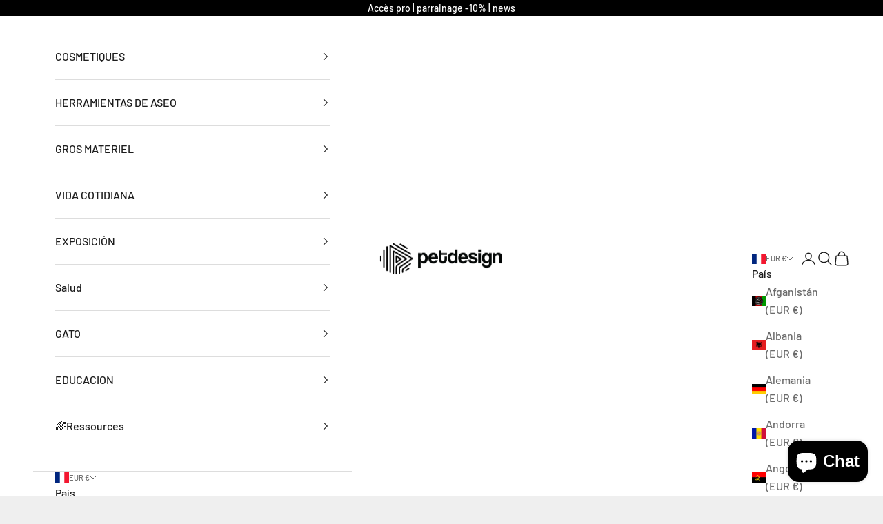

--- FILE ---
content_type: text/javascript
request_url: https://cdn.shopify.com/extensions/019a0b32-c400-7c38-9e6a-dde755954001/autoketing-product-reviews-25/assets/build.23.ae64832040d44aae283e.js
body_size: -201
content:
autoketingproduct_reivew([23],{1169:function(t,e,n){"use strict";var i={render:function(){var t=this,e=t.$createElement,n=t._self._c||e;return n("div",[t.isCollection?n("ReviewOnCollection"):t._e(),t._v(" "),t.isHomePage?n("ReviewOnHome"):t._e(),t._v(" "),t.isProductPage?n("ReviewOnProduct"):t._e()],1)},staticRenderFns:[]};e.a=i},351:function(t,e,n){"use strict";Object.defineProperty(e,"__esModule",{value:!0});var i=n(619),o=n(1169),a=n(12)(i.a,o.a,!1,null,null,null);e.default=a.exports},619:function(t,e,n){"use strict";var i=n(51),o=n.n(i),a=n(31);e.a={props:[],components:{ReviewOnCollection:function(){return n.e(60).then(n.bind(null,1163))},ReviewOnProduct:function(){return n.e(58).then(n.bind(null,1165))},ReviewOnHome:function(){return n.e(59).then(n.bind(null,1167))}},data:function(){return{}},computed:o()({},Object(a.d)({checkPageDetail:function(t){return t.checkPageDetail},dataSettings:function(t){return t.dataSettings}}),{isCollection:function(){var t="";return t=void 0===this.dataSettings.rating_on_collection||this.dataSettings.rating_on_collection,"collection"===this.checkPageDetail&&t},isHomePage:function(){var t="";return t=void 0!==this.dataSettings.rating_on_homepage&&this.dataSettings.rating_on_homepage,"home"===this.checkPageDetail&&t},isProductPage:function(){var t="";return t=void 0===this.dataSettings.rating_on_product||this.dataSettings.rating_on_product,"product"===this.checkPageDetail&&t}}),methods:{},mounted:function(){},watch:{}}}});